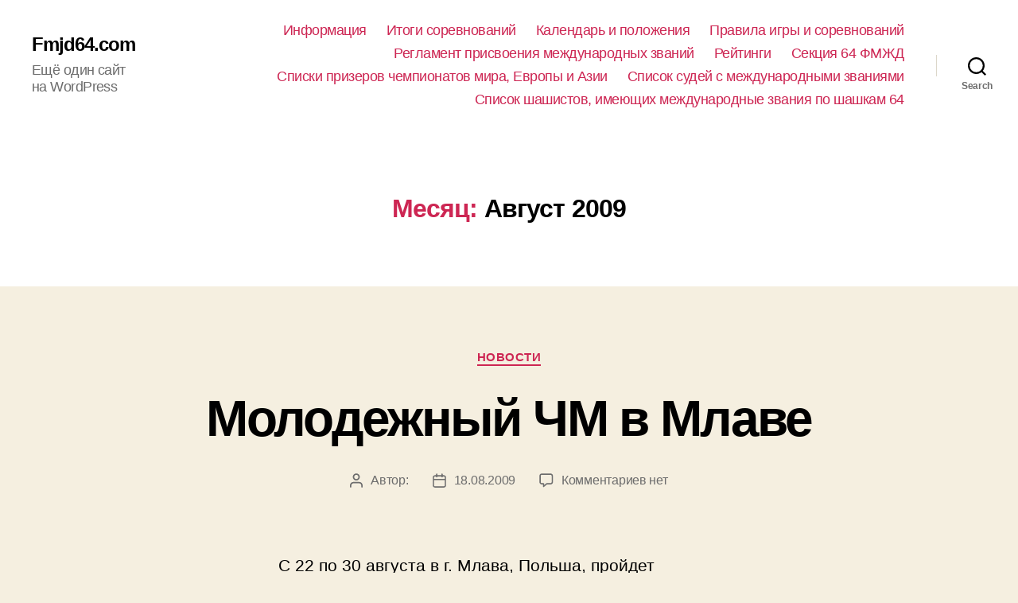

--- FILE ---
content_type: text/html; charset=UTF-8
request_url: https://fmjd64.com/2009/08/
body_size: 10413
content:
<!DOCTYPE html>

<html class="no-js" lang="ru-RU">

	<head>

		<meta charset="UTF-8">
		<meta name="viewport" content="width=device-width, initial-scale=1.0" >

		<link rel="profile" href="https://gmpg.org/xfn/11">

		<title>Август 2009 &#8212; Fmjd64.com</title>
<link rel='dns-prefetch' href='//s.w.org' />
<link rel="alternate" type="application/rss+xml" title="Fmjd64.com &raquo; Лента" href="https://fmjd64.com/feed/" />
<link rel="alternate" type="application/rss+xml" title="Fmjd64.com &raquo; Лента комментариев" href="https://fmjd64.com/comments/feed/" />
		<script>
			window._wpemojiSettings = {"baseUrl":"https:\/\/s.w.org\/images\/core\/emoji\/13.0.1\/72x72\/","ext":".png","svgUrl":"https:\/\/s.w.org\/images\/core\/emoji\/13.0.1\/svg\/","svgExt":".svg","source":{"concatemoji":"https:\/\/fmjd64.com\/wp-includes\/js\/wp-emoji-release.min.js?ver=5.6"}};
			!function(e,a,t){var r,n,o,i,p=a.createElement("canvas"),s=p.getContext&&p.getContext("2d");function c(e,t){var a=String.fromCharCode;s.clearRect(0,0,p.width,p.height),s.fillText(a.apply(this,e),0,0);var r=p.toDataURL();return s.clearRect(0,0,p.width,p.height),s.fillText(a.apply(this,t),0,0),r===p.toDataURL()}function l(e){if(!s||!s.fillText)return!1;switch(s.textBaseline="top",s.font="600 32px Arial",e){case"flag":return!c([127987,65039,8205,9895,65039],[127987,65039,8203,9895,65039])&&(!c([55356,56826,55356,56819],[55356,56826,8203,55356,56819])&&!c([55356,57332,56128,56423,56128,56418,56128,56421,56128,56430,56128,56423,56128,56447],[55356,57332,8203,56128,56423,8203,56128,56418,8203,56128,56421,8203,56128,56430,8203,56128,56423,8203,56128,56447]));case"emoji":return!c([55357,56424,8205,55356,57212],[55357,56424,8203,55356,57212])}return!1}function d(e){var t=a.createElement("script");t.src=e,t.defer=t.type="text/javascript",a.getElementsByTagName("head")[0].appendChild(t)}for(i=Array("flag","emoji"),t.supports={everything:!0,everythingExceptFlag:!0},o=0;o<i.length;o++)t.supports[i[o]]=l(i[o]),t.supports.everything=t.supports.everything&&t.supports[i[o]],"flag"!==i[o]&&(t.supports.everythingExceptFlag=t.supports.everythingExceptFlag&&t.supports[i[o]]);t.supports.everythingExceptFlag=t.supports.everythingExceptFlag&&!t.supports.flag,t.DOMReady=!1,t.readyCallback=function(){t.DOMReady=!0},t.supports.everything||(n=function(){t.readyCallback()},a.addEventListener?(a.addEventListener("DOMContentLoaded",n,!1),e.addEventListener("load",n,!1)):(e.attachEvent("onload",n),a.attachEvent("onreadystatechange",function(){"complete"===a.readyState&&t.readyCallback()})),(r=t.source||{}).concatemoji?d(r.concatemoji):r.wpemoji&&r.twemoji&&(d(r.twemoji),d(r.wpemoji)))}(window,document,window._wpemojiSettings);
		</script>
		<style>
img.wp-smiley,
img.emoji {
	display: inline !important;
	border: none !important;
	box-shadow: none !important;
	height: 1em !important;
	width: 1em !important;
	margin: 0 .07em !important;
	vertical-align: -0.1em !important;
	background: none !important;
	padding: 0 !important;
}
</style>
	<link rel='stylesheet' id='wp-block-library-css'  href='https://fmjd64.com/wp-includes/css/dist/block-library/style.min.css?ver=5.6' media='all' />
<link rel='stylesheet' id='twentytwenty-style-css'  href='https://fmjd64.com/wp-content/themes/twentytwenty/style.css?ver=1.6' media='all' />
<style id='twentytwenty-style-inline-css'>
.color-accent,.color-accent-hover:hover,.color-accent-hover:focus,:root .has-accent-color,.has-drop-cap:not(:focus):first-letter,.wp-block-button.is-style-outline,a { color: #cd2653; }blockquote,.border-color-accent,.border-color-accent-hover:hover,.border-color-accent-hover:focus { border-color: #cd2653; }button,.button,.faux-button,.wp-block-button__link,.wp-block-file .wp-block-file__button,input[type="button"],input[type="reset"],input[type="submit"],.bg-accent,.bg-accent-hover:hover,.bg-accent-hover:focus,:root .has-accent-background-color,.comment-reply-link { background-color: #cd2653; }.fill-children-accent,.fill-children-accent * { fill: #cd2653; }body,.entry-title a,:root .has-primary-color { color: #000000; }:root .has-primary-background-color { background-color: #000000; }cite,figcaption,.wp-caption-text,.post-meta,.entry-content .wp-block-archives li,.entry-content .wp-block-categories li,.entry-content .wp-block-latest-posts li,.wp-block-latest-comments__comment-date,.wp-block-latest-posts__post-date,.wp-block-embed figcaption,.wp-block-image figcaption,.wp-block-pullquote cite,.comment-metadata,.comment-respond .comment-notes,.comment-respond .logged-in-as,.pagination .dots,.entry-content hr:not(.has-background),hr.styled-separator,:root .has-secondary-color { color: #6d6d6d; }:root .has-secondary-background-color { background-color: #6d6d6d; }pre,fieldset,input,textarea,table,table *,hr { border-color: #dcd7ca; }caption,code,code,kbd,samp,.wp-block-table.is-style-stripes tbody tr:nth-child(odd),:root .has-subtle-background-background-color { background-color: #dcd7ca; }.wp-block-table.is-style-stripes { border-bottom-color: #dcd7ca; }.wp-block-latest-posts.is-grid li { border-top-color: #dcd7ca; }:root .has-subtle-background-color { color: #dcd7ca; }body:not(.overlay-header) .primary-menu > li > a,body:not(.overlay-header) .primary-menu > li > .icon,.modal-menu a,.footer-menu a, .footer-widgets a,#site-footer .wp-block-button.is-style-outline,.wp-block-pullquote:before,.singular:not(.overlay-header) .entry-header a,.archive-header a,.header-footer-group .color-accent,.header-footer-group .color-accent-hover:hover { color: #cd2653; }.social-icons a,#site-footer button:not(.toggle),#site-footer .button,#site-footer .faux-button,#site-footer .wp-block-button__link,#site-footer .wp-block-file__button,#site-footer input[type="button"],#site-footer input[type="reset"],#site-footer input[type="submit"] { background-color: #cd2653; }.header-footer-group,body:not(.overlay-header) #site-header .toggle,.menu-modal .toggle { color: #000000; }body:not(.overlay-header) .primary-menu ul { background-color: #000000; }body:not(.overlay-header) .primary-menu > li > ul:after { border-bottom-color: #000000; }body:not(.overlay-header) .primary-menu ul ul:after { border-left-color: #000000; }.site-description,body:not(.overlay-header) .toggle-inner .toggle-text,.widget .post-date,.widget .rss-date,.widget_archive li,.widget_categories li,.widget cite,.widget_pages li,.widget_meta li,.widget_nav_menu li,.powered-by-wordpress,.to-the-top,.singular .entry-header .post-meta,.singular:not(.overlay-header) .entry-header .post-meta a { color: #6d6d6d; }.header-footer-group pre,.header-footer-group fieldset,.header-footer-group input,.header-footer-group textarea,.header-footer-group table,.header-footer-group table *,.footer-nav-widgets-wrapper,#site-footer,.menu-modal nav *,.footer-widgets-outer-wrapper,.footer-top { border-color: #dcd7ca; }.header-footer-group table caption,body:not(.overlay-header) .header-inner .toggle-wrapper::before { background-color: #dcd7ca; }
body,input,textarea,button,.button,.faux-button,.wp-block-button__link,.wp-block-file__button,.has-drop-cap:not(:focus)::first-letter,.has-drop-cap:not(:focus)::first-letter,.entry-content .wp-block-archives,.entry-content .wp-block-categories,.entry-content .wp-block-cover-image,.entry-content .wp-block-latest-comments,.entry-content .wp-block-latest-posts,.entry-content .wp-block-pullquote,.entry-content .wp-block-quote.is-large,.entry-content .wp-block-quote.is-style-large,.entry-content .wp-block-archives *,.entry-content .wp-block-categories *,.entry-content .wp-block-latest-posts *,.entry-content .wp-block-latest-comments *,.entry-content p,.entry-content ol,.entry-content ul,.entry-content dl,.entry-content dt,.entry-content cite,.entry-content figcaption,.entry-content .wp-caption-text,.comment-content p,.comment-content ol,.comment-content ul,.comment-content dl,.comment-content dt,.comment-content cite,.comment-content figcaption,.comment-content .wp-caption-text,.widget_text p,.widget_text ol,.widget_text ul,.widget_text dl,.widget_text dt,.widget-content .rssSummary,.widget-content cite,.widget-content figcaption,.widget-content .wp-caption-text { font-family: 'Helvetica Neue',Helvetica,'Segoe UI',Arial,sans-serif; }
</style>
<link rel='stylesheet' id='twentytwenty-print-style-css'  href='https://fmjd64.com/wp-content/themes/twentytwenty/print.css?ver=1.6' media='print' />
<script src='https://fmjd64.com/wp-content/themes/twentytwenty/assets/js/index.js?ver=1.6' id='twentytwenty-js-js' async></script>
<link rel="https://api.w.org/" href="https://fmjd64.com/wp-json/" /><link rel="EditURI" type="application/rsd+xml" title="RSD" href="https://fmjd64.com/xmlrpc.php?rsd" />
<link rel="wlwmanifest" type="application/wlwmanifest+xml" href="https://fmjd64.com/wp-includes/wlwmanifest.xml" /> 
<meta name="generator" content="WordPress 5.6" />
	<script>document.documentElement.className = document.documentElement.className.replace( 'no-js', 'js' );</script>
	<style>.recentcomments a{display:inline !important;padding:0 !important;margin:0 !important;}</style>
	</head>

	<body class="archive date wp-embed-responsive enable-search-modal has-no-pagination showing-comments show-avatars footer-top-visible">

		<a class="skip-link screen-reader-text" href="#site-content">Перейти к содержимому</a>
		<header id="site-header" class="header-footer-group" role="banner">

			<div class="header-inner section-inner">

				<div class="header-titles-wrapper">

					
						<button class="toggle search-toggle mobile-search-toggle" data-toggle-target=".search-modal" data-toggle-body-class="showing-search-modal" data-set-focus=".search-modal .search-field" aria-expanded="false">
							<span class="toggle-inner">
								<span class="toggle-icon">
									<svg class="svg-icon" aria-hidden="true" role="img" focusable="false" xmlns="http://www.w3.org/2000/svg" width="23" height="23" viewBox="0 0 23 23"><path d="M38.710696,48.0601792 L43,52.3494831 L41.3494831,54 L37.0601792,49.710696 C35.2632422,51.1481185 32.9839107,52.0076499 30.5038249,52.0076499 C24.7027226,52.0076499 20,47.3049272 20,41.5038249 C20,35.7027226 24.7027226,31 30.5038249,31 C36.3049272,31 41.0076499,35.7027226 41.0076499,41.5038249 C41.0076499,43.9839107 40.1481185,46.2632422 38.710696,48.0601792 Z M36.3875844,47.1716785 C37.8030221,45.7026647 38.6734666,43.7048964 38.6734666,41.5038249 C38.6734666,36.9918565 35.0157934,33.3341833 30.5038249,33.3341833 C25.9918565,33.3341833 22.3341833,36.9918565 22.3341833,41.5038249 C22.3341833,46.0157934 25.9918565,49.6734666 30.5038249,49.6734666 C32.7048964,49.6734666 34.7026647,48.8030221 36.1716785,47.3875844 C36.2023931,47.347638 36.2360451,47.3092237 36.2726343,47.2726343 C36.3092237,47.2360451 36.347638,47.2023931 36.3875844,47.1716785 Z" transform="translate(-20 -31)" /></svg>								</span>
								<span class="toggle-text">Search</span>
							</span>
						</button><!-- .search-toggle -->

					
					<div class="header-titles">

						<div class="site-title faux-heading"><a href="https://fmjd64.com/">Fmjd64.com</a></div><div class="site-description">Ещё один сайт на WordPress</div><!-- .site-description -->
					</div><!-- .header-titles -->

					<button class="toggle nav-toggle mobile-nav-toggle" data-toggle-target=".menu-modal"  data-toggle-body-class="showing-menu-modal" aria-expanded="false" data-set-focus=".close-nav-toggle">
						<span class="toggle-inner">
							<span class="toggle-icon">
								<svg class="svg-icon" aria-hidden="true" role="img" focusable="false" xmlns="http://www.w3.org/2000/svg" width="26" height="7" viewBox="0 0 26 7"><path fill-rule="evenodd" d="M332.5,45 C330.567003,45 329,43.4329966 329,41.5 C329,39.5670034 330.567003,38 332.5,38 C334.432997,38 336,39.5670034 336,41.5 C336,43.4329966 334.432997,45 332.5,45 Z M342,45 C340.067003,45 338.5,43.4329966 338.5,41.5 C338.5,39.5670034 340.067003,38 342,38 C343.932997,38 345.5,39.5670034 345.5,41.5 C345.5,43.4329966 343.932997,45 342,45 Z M351.5,45 C349.567003,45 348,43.4329966 348,41.5 C348,39.5670034 349.567003,38 351.5,38 C353.432997,38 355,39.5670034 355,41.5 C355,43.4329966 353.432997,45 351.5,45 Z" transform="translate(-329 -38)" /></svg>							</span>
							<span class="toggle-text">Меню</span>
						</span>
					</button><!-- .nav-toggle -->

				</div><!-- .header-titles-wrapper -->

				<div class="header-navigation-wrapper">

					
							<nav class="primary-menu-wrapper" aria-label="Horizontal" role="navigation">

								<ul class="primary-menu reset-list-style">

								<li class="page_item page-item-38"><a href="https://fmjd64.com/%d0%b8%d0%bd%d1%84%d0%be%d1%80%d0%bc%d0%b0%d1%86%d0%b8%d1%8f/">Информация</a></li>
<li class="page_item page-item-46"><a href="https://fmjd64.com/%d0%b8%d1%82%d0%be%d0%b3%d0%b8-%d1%81%d0%be%d1%80%d0%b5%d0%b2%d0%bd%d0%be%d0%b2%d0%b0%d0%bd%d0%b8%d0%b9/">Итоги соревнований</a></li>
<li class="page_item page-item-29"><a href="https://fmjd64.com/%d0%ba%d0%b0%d0%bb%d0%b5%d0%bd%d0%b4%d0%b0%d1%80%d1%8c-%d0%b8-%d0%bf%d0%be%d0%bb%d0%be%d0%b6%d0%b5%d0%bd%d0%b8%d1%8f/">Календарь и положения</a></li>
<li class="page_item page-item-50"><a href="https://fmjd64.com/%d0%bf%d1%80%d0%b0%d0%b2%d0%b8%d0%bb%d0%b0-%d0%b8%d0%b3%d1%80%d1%8b-%d0%b8-%d1%81%d0%be%d1%80%d0%b5%d0%b2%d0%bd%d0%be%d0%b2%d0%b0%d0%bd%d0%b8%d0%b9/">Правила игры и соревнований</a></li>
<li class="page_item page-item-17"><a href="https://fmjd64.com/%d1%80%d0%b5%d0%b3%d0%bb%d0%b0%d0%bc%d0%b5%d0%bd%d1%82-%d0%bf%d1%80%d0%b8%d1%81%d0%b2%d0%be%d0%b5%d0%bd%d0%b8%d1%8f-%d0%bc%d0%b5%d0%b6%d0%b4%d1%83%d0%bd%d0%b0%d1%80%d0%be%d0%b4%d0%bd%d1%8b%d1%85/">Регламент присвоения международных званий</a></li>
<li class="page_item page-item-27"><a href="https://fmjd64.com/%d1%80%d0%b5%d0%b9%d1%82%d0%b8%d0%bd%d0%b3%d0%b8/">Рейтинги</a></li>
<li class="page_item page-item-28"><a href="https://fmjd64.com/%d1%81%d0%b5%d0%ba%d1%86%d0%b8%d1%8f-64-%d1%84%d0%bc%d0%b6%d0%b4/">Секция 64 ФМЖД</a></li>
<li class="page_item page-item-16"><a href="https://fmjd64.com/%d1%81%d0%bf%d0%b8%d1%81%d0%ba%d0%b8-%d0%bf%d1%80%d0%b8%d0%b7%d0%b5%d1%80%d0%be%d0%b2-%d1%87%d0%b5%d0%bc%d0%bf%d0%b8%d0%be%d0%bd%d0%b0%d1%82%d0%be%d0%b2-%d0%bc%d0%b8%d1%80%d0%b0-%d0%b5%d0%b2%d1%80/">Списки призеров чемпионатов мира, Европы и Азии</a></li>
<li class="page_item page-item-5"><a href="https://fmjd64.com/%d1%81%d0%bf%d0%b8%d1%81%d0%be%d0%ba-%d1%81%d1%83%d0%b4%d0%b5%d0%b9-%d1%81-%d0%bc%d0%b5%d0%b6%d0%b4%d1%83%d0%bd%d0%b0%d1%80%d0%be%d0%b4%d0%bd%d1%8b%d0%bc%d0%b8-%d0%b7%d0%b2%d0%b0%d0%bd%d0%b8%d1%8f/">Список судей с международными званиями</a></li>
<li class="page_item page-item-4"><a href="https://fmjd64.com/%d1%81%d0%bf%d0%b8%d1%81%d0%be%d0%ba-%d1%88%d0%b0%d1%88%d0%b8%d1%81%d1%82%d0%be%d0%b2-%d0%b8%d0%bc%d0%b5%d1%8e%d1%89%d0%b8%d1%85-%d0%bc%d0%b5%d0%b6%d0%b4%d1%83%d0%bd%d0%b0%d1%80%d0%be%d0%b4%d0%bd/">Список шашистов, имеющих международные звания по шашкам 64</a></li>

								</ul>

							</nav><!-- .primary-menu-wrapper -->

						
						<div class="header-toggles hide-no-js">

						
							<div class="toggle-wrapper search-toggle-wrapper">

								<button class="toggle search-toggle desktop-search-toggle" data-toggle-target=".search-modal" data-toggle-body-class="showing-search-modal" data-set-focus=".search-modal .search-field" aria-expanded="false">
									<span class="toggle-inner">
										<svg class="svg-icon" aria-hidden="true" role="img" focusable="false" xmlns="http://www.w3.org/2000/svg" width="23" height="23" viewBox="0 0 23 23"><path d="M38.710696,48.0601792 L43,52.3494831 L41.3494831,54 L37.0601792,49.710696 C35.2632422,51.1481185 32.9839107,52.0076499 30.5038249,52.0076499 C24.7027226,52.0076499 20,47.3049272 20,41.5038249 C20,35.7027226 24.7027226,31 30.5038249,31 C36.3049272,31 41.0076499,35.7027226 41.0076499,41.5038249 C41.0076499,43.9839107 40.1481185,46.2632422 38.710696,48.0601792 Z M36.3875844,47.1716785 C37.8030221,45.7026647 38.6734666,43.7048964 38.6734666,41.5038249 C38.6734666,36.9918565 35.0157934,33.3341833 30.5038249,33.3341833 C25.9918565,33.3341833 22.3341833,36.9918565 22.3341833,41.5038249 C22.3341833,46.0157934 25.9918565,49.6734666 30.5038249,49.6734666 C32.7048964,49.6734666 34.7026647,48.8030221 36.1716785,47.3875844 C36.2023931,47.347638 36.2360451,47.3092237 36.2726343,47.2726343 C36.3092237,47.2360451 36.347638,47.2023931 36.3875844,47.1716785 Z" transform="translate(-20 -31)" /></svg>										<span class="toggle-text">Search</span>
									</span>
								</button><!-- .search-toggle -->

							</div>

							
						</div><!-- .header-toggles -->
						
				</div><!-- .header-navigation-wrapper -->

			</div><!-- .header-inner -->

			<div class="search-modal cover-modal header-footer-group" data-modal-target-string=".search-modal">

	<div class="search-modal-inner modal-inner">

		<div class="section-inner">

			<form role="search" aria-label="Поиск:" method="get" class="search-form" action="https://fmjd64.com/">
	<label for="search-form-1">
		<span class="screen-reader-text">Поиск:</span>
		<input type="search" id="search-form-1" class="search-field" placeholder="Найти &hellip;" value="" name="s" />
	</label>
	<input type="submit" class="search-submit" value="Искать" />
</form>

			<button class="toggle search-untoggle close-search-toggle fill-children-current-color" data-toggle-target=".search-modal" data-toggle-body-class="showing-search-modal" data-set-focus=".search-modal .search-field" aria-expanded="false">
				<span class="screen-reader-text">Закрыть поиск</span>
				<svg class="svg-icon" aria-hidden="true" role="img" focusable="false" xmlns="http://www.w3.org/2000/svg" width="16" height="16" viewBox="0 0 16 16"><polygon fill="" fill-rule="evenodd" points="6.852 7.649 .399 1.195 1.445 .149 7.899 6.602 14.352 .149 15.399 1.195 8.945 7.649 15.399 14.102 14.352 15.149 7.899 8.695 1.445 15.149 .399 14.102" /></svg>			</button><!-- .search-toggle -->

		</div><!-- .section-inner -->

	</div><!-- .search-modal-inner -->

</div><!-- .menu-modal -->

		</header><!-- #site-header -->

		
<div class="menu-modal cover-modal header-footer-group" data-modal-target-string=".menu-modal">

	<div class="menu-modal-inner modal-inner">

		<div class="menu-wrapper section-inner">

			<div class="menu-top">

				<button class="toggle close-nav-toggle fill-children-current-color" data-toggle-target=".menu-modal" data-toggle-body-class="showing-menu-modal" aria-expanded="false" data-set-focus=".menu-modal">
					<span class="toggle-text">Закрыть меню</span>
					<svg class="svg-icon" aria-hidden="true" role="img" focusable="false" xmlns="http://www.w3.org/2000/svg" width="16" height="16" viewBox="0 0 16 16"><polygon fill="" fill-rule="evenodd" points="6.852 7.649 .399 1.195 1.445 .149 7.899 6.602 14.352 .149 15.399 1.195 8.945 7.649 15.399 14.102 14.352 15.149 7.899 8.695 1.445 15.149 .399 14.102" /></svg>				</button><!-- .nav-toggle -->

				
					<nav class="mobile-menu" aria-label="Mobile" role="navigation">

						<ul class="modal-menu reset-list-style">

						<li class="page_item page-item-38"><div class="ancestor-wrapper"><a href="https://fmjd64.com/%d0%b8%d0%bd%d1%84%d0%be%d1%80%d0%bc%d0%b0%d1%86%d0%b8%d1%8f/">Информация</a></div><!-- .ancestor-wrapper --></li>
<li class="page_item page-item-46"><div class="ancestor-wrapper"><a href="https://fmjd64.com/%d0%b8%d1%82%d0%be%d0%b3%d0%b8-%d1%81%d0%be%d1%80%d0%b5%d0%b2%d0%bd%d0%be%d0%b2%d0%b0%d0%bd%d0%b8%d0%b9/">Итоги соревнований</a></div><!-- .ancestor-wrapper --></li>
<li class="page_item page-item-29"><div class="ancestor-wrapper"><a href="https://fmjd64.com/%d0%ba%d0%b0%d0%bb%d0%b5%d0%bd%d0%b4%d0%b0%d1%80%d1%8c-%d0%b8-%d0%bf%d0%be%d0%bb%d0%be%d0%b6%d0%b5%d0%bd%d0%b8%d1%8f/">Календарь и положения</a></div><!-- .ancestor-wrapper --></li>
<li class="page_item page-item-50"><div class="ancestor-wrapper"><a href="https://fmjd64.com/%d0%bf%d1%80%d0%b0%d0%b2%d0%b8%d0%bb%d0%b0-%d0%b8%d0%b3%d1%80%d1%8b-%d0%b8-%d1%81%d0%be%d1%80%d0%b5%d0%b2%d0%bd%d0%be%d0%b2%d0%b0%d0%bd%d0%b8%d0%b9/">Правила игры и соревнований</a></div><!-- .ancestor-wrapper --></li>
<li class="page_item page-item-17"><div class="ancestor-wrapper"><a href="https://fmjd64.com/%d1%80%d0%b5%d0%b3%d0%bb%d0%b0%d0%bc%d0%b5%d0%bd%d1%82-%d0%bf%d1%80%d0%b8%d1%81%d0%b2%d0%be%d0%b5%d0%bd%d0%b8%d1%8f-%d0%bc%d0%b5%d0%b6%d0%b4%d1%83%d0%bd%d0%b0%d1%80%d0%be%d0%b4%d0%bd%d1%8b%d1%85/">Регламент присвоения международных званий</a></div><!-- .ancestor-wrapper --></li>
<li class="page_item page-item-27"><div class="ancestor-wrapper"><a href="https://fmjd64.com/%d1%80%d0%b5%d0%b9%d1%82%d0%b8%d0%bd%d0%b3%d0%b8/">Рейтинги</a></div><!-- .ancestor-wrapper --></li>
<li class="page_item page-item-28"><div class="ancestor-wrapper"><a href="https://fmjd64.com/%d1%81%d0%b5%d0%ba%d1%86%d0%b8%d1%8f-64-%d1%84%d0%bc%d0%b6%d0%b4/">Секция 64 ФМЖД</a></div><!-- .ancestor-wrapper --></li>
<li class="page_item page-item-16"><div class="ancestor-wrapper"><a href="https://fmjd64.com/%d1%81%d0%bf%d0%b8%d1%81%d0%ba%d0%b8-%d0%bf%d1%80%d0%b8%d0%b7%d0%b5%d1%80%d0%be%d0%b2-%d1%87%d0%b5%d0%bc%d0%bf%d0%b8%d0%be%d0%bd%d0%b0%d1%82%d0%be%d0%b2-%d0%bc%d0%b8%d1%80%d0%b0-%d0%b5%d0%b2%d1%80/">Списки призеров чемпионатов мира, Европы и Азии</a></div><!-- .ancestor-wrapper --></li>
<li class="page_item page-item-5"><div class="ancestor-wrapper"><a href="https://fmjd64.com/%d1%81%d0%bf%d0%b8%d1%81%d0%be%d0%ba-%d1%81%d1%83%d0%b4%d0%b5%d0%b9-%d1%81-%d0%bc%d0%b5%d0%b6%d0%b4%d1%83%d0%bd%d0%b0%d1%80%d0%be%d0%b4%d0%bd%d1%8b%d0%bc%d0%b8-%d0%b7%d0%b2%d0%b0%d0%bd%d0%b8%d1%8f/">Список судей с международными званиями</a></div><!-- .ancestor-wrapper --></li>
<li class="page_item page-item-4"><div class="ancestor-wrapper"><a href="https://fmjd64.com/%d1%81%d0%bf%d0%b8%d1%81%d0%be%d0%ba-%d1%88%d0%b0%d1%88%d0%b8%d1%81%d1%82%d0%be%d0%b2-%d0%b8%d0%bc%d0%b5%d1%8e%d1%89%d0%b8%d1%85-%d0%bc%d0%b5%d0%b6%d0%b4%d1%83%d0%bd%d0%b0%d1%80%d0%be%d0%b4%d0%bd/">Список шашистов, имеющих международные звания по шашкам 64</a></div><!-- .ancestor-wrapper --></li>

						</ul>

					</nav>

					
			</div><!-- .menu-top -->

			<div class="menu-bottom">

				
			</div><!-- .menu-bottom -->

		</div><!-- .menu-wrapper -->

	</div><!-- .menu-modal-inner -->

</div><!-- .menu-modal -->

<main id="site-content" role="main">

	
		<header class="archive-header has-text-align-center header-footer-group">

			<div class="archive-header-inner section-inner medium">

									<h1 class="archive-title"><span class="color-accent">Месяц:</span> <span>Август 2009</span></h1>
				
				
			</div><!-- .archive-header-inner -->

		</header><!-- .archive-header -->

		
<article class="post-113 post type-post status-publish format-standard hentry category-4" id="post-113">

	
<header class="entry-header has-text-align-center">

	<div class="entry-header-inner section-inner medium">

		
			<div class="entry-categories">
				<span class="screen-reader-text">Рубрики</span>
				<div class="entry-categories-inner">
					<a href="https://fmjd64.com/category/%d0%bd%d0%be%d0%b2%d0%be%d1%81%d1%82%d0%b8/%d0%bd%d0%be%d0%b2%d0%be%d1%81%d1%82%d0%b8-%d0%bd%d0%be%d0%b2%d0%be%d1%81%d1%82%d0%b8/" rel="category tag">Новости</a>				</div><!-- .entry-categories-inner -->
			</div><!-- .entry-categories -->

			<h2 class="entry-title heading-size-1"><a href="https://fmjd64.com/2009/08/18/%d0%bc%d0%be%d0%bb%d0%be%d0%b4%d0%b5%d0%b6%d0%bd%d1%8b%d0%b9-%d1%87%d0%bc-%d0%b2-%d0%bc%d0%bb%d0%b0%d0%b2%d0%b5/">Молодежный ЧМ в Млаве</a></h2>
		<div class="post-meta-wrapper post-meta-single post-meta-single-top">

			<ul class="post-meta">

									<li class="post-author meta-wrapper">
						<span class="meta-icon">
							<span class="screen-reader-text">Автор записи</span>
							<svg class="svg-icon" aria-hidden="true" role="img" focusable="false" xmlns="http://www.w3.org/2000/svg" width="18" height="20" viewBox="0 0 18 20"><path fill="" d="M18,19 C18,19.5522847 17.5522847,20 17,20 C16.4477153,20 16,19.5522847 16,19 L16,17 C16,15.3431458 14.6568542,14 13,14 L5,14 C3.34314575,14 2,15.3431458 2,17 L2,19 C2,19.5522847 1.55228475,20 1,20 C0.44771525,20 0,19.5522847 0,19 L0,17 C0,14.2385763 2.23857625,12 5,12 L13,12 C15.7614237,12 18,14.2385763 18,17 L18,19 Z M9,10 C6.23857625,10 4,7.76142375 4,5 C4,2.23857625 6.23857625,0 9,0 C11.7614237,0 14,2.23857625 14,5 C14,7.76142375 11.7614237,10 9,10 Z M9,8 C10.6568542,8 12,6.65685425 12,5 C12,3.34314575 10.6568542,2 9,2 C7.34314575,2 6,3.34314575 6,5 C6,6.65685425 7.34314575,8 9,8 Z" /></svg>						</span>
						<span class="meta-text">
							Автор: <a href="https://fmjd64.com/author/"></a>						</span>
					</li>
										<li class="post-date meta-wrapper">
						<span class="meta-icon">
							<span class="screen-reader-text">Дата записи</span>
							<svg class="svg-icon" aria-hidden="true" role="img" focusable="false" xmlns="http://www.w3.org/2000/svg" width="18" height="19" viewBox="0 0 18 19"><path fill="" d="M4.60069444,4.09375 L3.25,4.09375 C2.47334957,4.09375 1.84375,4.72334957 1.84375,5.5 L1.84375,7.26736111 L16.15625,7.26736111 L16.15625,5.5 C16.15625,4.72334957 15.5266504,4.09375 14.75,4.09375 L13.3993056,4.09375 L13.3993056,4.55555556 C13.3993056,5.02154581 13.0215458,5.39930556 12.5555556,5.39930556 C12.0895653,5.39930556 11.7118056,5.02154581 11.7118056,4.55555556 L11.7118056,4.09375 L6.28819444,4.09375 L6.28819444,4.55555556 C6.28819444,5.02154581 5.9104347,5.39930556 5.44444444,5.39930556 C4.97845419,5.39930556 4.60069444,5.02154581 4.60069444,4.55555556 L4.60069444,4.09375 Z M6.28819444,2.40625 L11.7118056,2.40625 L11.7118056,1 C11.7118056,0.534009742 12.0895653,0.15625 12.5555556,0.15625 C13.0215458,0.15625 13.3993056,0.534009742 13.3993056,1 L13.3993056,2.40625 L14.75,2.40625 C16.4586309,2.40625 17.84375,3.79136906 17.84375,5.5 L17.84375,15.875 C17.84375,17.5836309 16.4586309,18.96875 14.75,18.96875 L3.25,18.96875 C1.54136906,18.96875 0.15625,17.5836309 0.15625,15.875 L0.15625,5.5 C0.15625,3.79136906 1.54136906,2.40625 3.25,2.40625 L4.60069444,2.40625 L4.60069444,1 C4.60069444,0.534009742 4.97845419,0.15625 5.44444444,0.15625 C5.9104347,0.15625 6.28819444,0.534009742 6.28819444,1 L6.28819444,2.40625 Z M1.84375,8.95486111 L1.84375,15.875 C1.84375,16.6516504 2.47334957,17.28125 3.25,17.28125 L14.75,17.28125 C15.5266504,17.28125 16.15625,16.6516504 16.15625,15.875 L16.15625,8.95486111 L1.84375,8.95486111 Z" /></svg>						</span>
						<span class="meta-text">
							<a href="https://fmjd64.com/2009/08/18/%d0%bc%d0%be%d0%bb%d0%be%d0%b4%d0%b5%d0%b6%d0%bd%d1%8b%d0%b9-%d1%87%d0%bc-%d0%b2-%d0%bc%d0%bb%d0%b0%d0%b2%d0%b5/">18.08.2009</a>
						</span>
					</li>
										<li class="post-comment-link meta-wrapper">
						<span class="meta-icon">
							<svg class="svg-icon" aria-hidden="true" role="img" focusable="false" xmlns="http://www.w3.org/2000/svg" width="19" height="19" viewBox="0 0 19 19"><path d="M9.43016863,13.2235931 C9.58624731,13.094699 9.7823475,13.0241935 9.98476849,13.0241935 L15.0564516,13.0241935 C15.8581553,13.0241935 16.5080645,12.3742843 16.5080645,11.5725806 L16.5080645,3.44354839 C16.5080645,2.64184472 15.8581553,1.99193548 15.0564516,1.99193548 L3.44354839,1.99193548 C2.64184472,1.99193548 1.99193548,2.64184472 1.99193548,3.44354839 L1.99193548,11.5725806 C1.99193548,12.3742843 2.64184472,13.0241935 3.44354839,13.0241935 L5.76612903,13.0241935 C6.24715123,13.0241935 6.63709677,13.4141391 6.63709677,13.8951613 L6.63709677,15.5301903 L9.43016863,13.2235931 Z M3.44354839,14.766129 C1.67980032,14.766129 0.25,13.3363287 0.25,11.5725806 L0.25,3.44354839 C0.25,1.67980032 1.67980032,0.25 3.44354839,0.25 L15.0564516,0.25 C16.8201997,0.25 18.25,1.67980032 18.25,3.44354839 L18.25,11.5725806 C18.25,13.3363287 16.8201997,14.766129 15.0564516,14.766129 L10.2979143,14.766129 L6.32072889,18.0506004 C5.75274472,18.5196577 4.89516129,18.1156602 4.89516129,17.3790323 L4.89516129,14.766129 L3.44354839,14.766129 Z" /></svg>						</span>
						<span class="meta-text">
							<a href="https://fmjd64.com/2009/08/18/%d0%bc%d0%be%d0%bb%d0%be%d0%b4%d0%b5%d0%b6%d0%bd%d1%8b%d0%b9-%d1%87%d0%bc-%d0%b2-%d0%bc%d0%bb%d0%b0%d0%b2%d0%b5/#respond">Комментариев<span class="screen-reader-text"> к записи Молодежный ЧМ в Млаве</span> нет</a>						</span>
					</li>
					
			</ul><!-- .post-meta -->

		</div><!-- .post-meta-wrapper -->

		
	</div><!-- .entry-header-inner -->

</header><!-- .entry-header -->

	<div class="post-inner thin ">

		<div class="entry-content">

			<p>C 22 по 30 августа в г. Млава, Польша, пройдет молодежный чемпионат мира среди  юниоров, кадетов, миникадетов и надежд.</p>
<p>&nbsp;</p>
<div class="read-more-button-wrap"><a href="https://fmjd64.com/2009/08/18/%d0%bc%d0%be%d0%bb%d0%be%d0%b4%d0%b5%d0%b6%d0%bd%d1%8b%d0%b9-%d1%87%d0%bc-%d0%b2-%d0%bc%d0%bb%d0%b0%d0%b2%d0%b5/#more-113" class="more-link"><span class="faux-button">Продолжить чтение</span> <span class="screen-reader-text">&#171;Молодежный ЧМ в Млаве&#187;</span></a></div>

		</div><!-- .entry-content -->

	</div><!-- .post-inner -->

	<div class="section-inner">
		
	</div><!-- .section-inner -->

	
</article><!-- .post -->
<hr class="post-separator styled-separator is-style-wide section-inner" aria-hidden="true" />
<article class="post-112 post type-post status-publish format-standard hentry category-4" id="post-112">

	
<header class="entry-header has-text-align-center">

	<div class="entry-header-inner section-inner medium">

		
			<div class="entry-categories">
				<span class="screen-reader-text">Рубрики</span>
				<div class="entry-categories-inner">
					<a href="https://fmjd64.com/category/%d0%bd%d0%be%d0%b2%d0%be%d1%81%d1%82%d0%b8/%d0%bd%d0%be%d0%b2%d0%be%d1%81%d1%82%d0%b8-%d0%bd%d0%be%d0%b2%d0%be%d1%81%d1%82%d0%b8/" rel="category tag">Новости</a>				</div><!-- .entry-categories-inner -->
			</div><!-- .entry-categories -->

			<h2 class="entry-title heading-size-1"><a href="https://fmjd64.com/2009/08/13/%d0%b7%d0%b0%d0%ba%d0%b0%d0%bd%d1%87%d0%b8%d0%b2%d0%b0%d0%b5%d1%82%d1%81%d1%8f-%d1%81%d1%80%d0%be%d0%ba-%d0%bf%d0%be%d0%b4%d0%b0%d1%87%d0%b8-%d0%b7%d0%b0%d1%8f%d0%b2%d0%be%d0%ba/">Заканчивается срок подачи заявок</a></h2>
		<div class="post-meta-wrapper post-meta-single post-meta-single-top">

			<ul class="post-meta">

									<li class="post-author meta-wrapper">
						<span class="meta-icon">
							<span class="screen-reader-text">Автор записи</span>
							<svg class="svg-icon" aria-hidden="true" role="img" focusable="false" xmlns="http://www.w3.org/2000/svg" width="18" height="20" viewBox="0 0 18 20"><path fill="" d="M18,19 C18,19.5522847 17.5522847,20 17,20 C16.4477153,20 16,19.5522847 16,19 L16,17 C16,15.3431458 14.6568542,14 13,14 L5,14 C3.34314575,14 2,15.3431458 2,17 L2,19 C2,19.5522847 1.55228475,20 1,20 C0.44771525,20 0,19.5522847 0,19 L0,17 C0,14.2385763 2.23857625,12 5,12 L13,12 C15.7614237,12 18,14.2385763 18,17 L18,19 Z M9,10 C6.23857625,10 4,7.76142375 4,5 C4,2.23857625 6.23857625,0 9,0 C11.7614237,0 14,2.23857625 14,5 C14,7.76142375 11.7614237,10 9,10 Z M9,8 C10.6568542,8 12,6.65685425 12,5 C12,3.34314575 10.6568542,2 9,2 C7.34314575,2 6,3.34314575 6,5 C6,6.65685425 7.34314575,8 9,8 Z" /></svg>						</span>
						<span class="meta-text">
							Автор: <a href="https://fmjd64.com/author/"></a>						</span>
					</li>
										<li class="post-date meta-wrapper">
						<span class="meta-icon">
							<span class="screen-reader-text">Дата записи</span>
							<svg class="svg-icon" aria-hidden="true" role="img" focusable="false" xmlns="http://www.w3.org/2000/svg" width="18" height="19" viewBox="0 0 18 19"><path fill="" d="M4.60069444,4.09375 L3.25,4.09375 C2.47334957,4.09375 1.84375,4.72334957 1.84375,5.5 L1.84375,7.26736111 L16.15625,7.26736111 L16.15625,5.5 C16.15625,4.72334957 15.5266504,4.09375 14.75,4.09375 L13.3993056,4.09375 L13.3993056,4.55555556 C13.3993056,5.02154581 13.0215458,5.39930556 12.5555556,5.39930556 C12.0895653,5.39930556 11.7118056,5.02154581 11.7118056,4.55555556 L11.7118056,4.09375 L6.28819444,4.09375 L6.28819444,4.55555556 C6.28819444,5.02154581 5.9104347,5.39930556 5.44444444,5.39930556 C4.97845419,5.39930556 4.60069444,5.02154581 4.60069444,4.55555556 L4.60069444,4.09375 Z M6.28819444,2.40625 L11.7118056,2.40625 L11.7118056,1 C11.7118056,0.534009742 12.0895653,0.15625 12.5555556,0.15625 C13.0215458,0.15625 13.3993056,0.534009742 13.3993056,1 L13.3993056,2.40625 L14.75,2.40625 C16.4586309,2.40625 17.84375,3.79136906 17.84375,5.5 L17.84375,15.875 C17.84375,17.5836309 16.4586309,18.96875 14.75,18.96875 L3.25,18.96875 C1.54136906,18.96875 0.15625,17.5836309 0.15625,15.875 L0.15625,5.5 C0.15625,3.79136906 1.54136906,2.40625 3.25,2.40625 L4.60069444,2.40625 L4.60069444,1 C4.60069444,0.534009742 4.97845419,0.15625 5.44444444,0.15625 C5.9104347,0.15625 6.28819444,0.534009742 6.28819444,1 L6.28819444,2.40625 Z M1.84375,8.95486111 L1.84375,15.875 C1.84375,16.6516504 2.47334957,17.28125 3.25,17.28125 L14.75,17.28125 C15.5266504,17.28125 16.15625,16.6516504 16.15625,15.875 L16.15625,8.95486111 L1.84375,8.95486111 Z" /></svg>						</span>
						<span class="meta-text">
							<a href="https://fmjd64.com/2009/08/13/%d0%b7%d0%b0%d0%ba%d0%b0%d0%bd%d1%87%d0%b8%d0%b2%d0%b0%d0%b5%d1%82%d1%81%d1%8f-%d1%81%d1%80%d0%be%d0%ba-%d0%bf%d0%be%d0%b4%d0%b0%d1%87%d0%b8-%d0%b7%d0%b0%d1%8f%d0%b2%d0%be%d0%ba/">13.08.2009</a>
						</span>
					</li>
										<li class="post-comment-link meta-wrapper">
						<span class="meta-icon">
							<svg class="svg-icon" aria-hidden="true" role="img" focusable="false" xmlns="http://www.w3.org/2000/svg" width="19" height="19" viewBox="0 0 19 19"><path d="M9.43016863,13.2235931 C9.58624731,13.094699 9.7823475,13.0241935 9.98476849,13.0241935 L15.0564516,13.0241935 C15.8581553,13.0241935 16.5080645,12.3742843 16.5080645,11.5725806 L16.5080645,3.44354839 C16.5080645,2.64184472 15.8581553,1.99193548 15.0564516,1.99193548 L3.44354839,1.99193548 C2.64184472,1.99193548 1.99193548,2.64184472 1.99193548,3.44354839 L1.99193548,11.5725806 C1.99193548,12.3742843 2.64184472,13.0241935 3.44354839,13.0241935 L5.76612903,13.0241935 C6.24715123,13.0241935 6.63709677,13.4141391 6.63709677,13.8951613 L6.63709677,15.5301903 L9.43016863,13.2235931 Z M3.44354839,14.766129 C1.67980032,14.766129 0.25,13.3363287 0.25,11.5725806 L0.25,3.44354839 C0.25,1.67980032 1.67980032,0.25 3.44354839,0.25 L15.0564516,0.25 C16.8201997,0.25 18.25,1.67980032 18.25,3.44354839 L18.25,11.5725806 C18.25,13.3363287 16.8201997,14.766129 15.0564516,14.766129 L10.2979143,14.766129 L6.32072889,18.0506004 C5.75274472,18.5196577 4.89516129,18.1156602 4.89516129,17.3790323 L4.89516129,14.766129 L3.44354839,14.766129 Z" /></svg>						</span>
						<span class="meta-text">
							<a href="https://fmjd64.com/2009/08/13/%d0%b7%d0%b0%d0%ba%d0%b0%d0%bd%d1%87%d0%b8%d0%b2%d0%b0%d0%b5%d1%82%d1%81%d1%8f-%d1%81%d1%80%d0%be%d0%ba-%d0%bf%d0%be%d0%b4%d0%b0%d1%87%d0%b8-%d0%b7%d0%b0%d1%8f%d0%b2%d0%be%d0%ba/#respond">Комментариев<span class="screen-reader-text"> к записи Заканчивается срок подачи заявок</span> нет</a>						</span>
					</li>
					
			</ul><!-- .post-meta -->

		</div><!-- .post-meta-wrapper -->

		
	</div><!-- .entry-header-inner -->

</header><!-- .entry-header -->

	<div class="post-inner thin ">

		<div class="entry-content">

			<p>Напоминаем, что конкурсные заявки на проведение официальных соревнований Секции 64 в 2010 году необходимо направить <strong>до 15 августа 2009 г</strong><!--  var prefix = '&#109;a' + 'i&#108;' + '&#116;o';  var path = 'hr' + 'ef' + '=';  var addy26774 = '&#111;ff&#105;c&#101;' + '&#64;';  addy26774 = addy26774 + 'fmjd64' + '&#46;' + 'c&#111;m';  var addy_text26774 = '&#111;ff&#105;c&#101;' + '&#64;' + 'fmjd64' + '&#46;' + 'c&#111;m';  document.write( '<a ' + path + '\'' + prefix + ':' + addy26774 + '\'>' );  document.write( addy_text26774 );  document.write( '<\/a>' );  //-->. директору турниров Секции 64 В. Лангину на адрес&nbsp; </a><a href="mailto:office@fmjd64.com">office@fmjd64.com</a><!--  document.write( '<span style=\'display: none;\'>' );  //--><span style="display: none">Этот адрес e-mail защищен от спам-ботов. Чтобы увидеть его, у Вас должен быть включен Java-Script    <!--  document.write( '</' );  document.write( 'span>' );  //-->  </span><!--  document.write( '<span style=\'display: none;\'>' );  //--><span style="display: none">Этот адрес e-mail защищен от спам-ботов. Чтобы увидеть его, у Вас должен быть включен Java-Script    <!--  document.write( '</' );  document.write( 'span>' );  //-->  </span>        , <span><a href="mailto:%20%3Cscript%20language=%27JavaScript%27%20type=%27text/javascript%27%3E%20%3C%21--%20var%20prefix%20=%20%27ma%27%20+%20%27il%27%20+%20%27to%27;%20var%20path%20=%20%27hr%27%20+%20%27ef%27%20+%20%27=%27;%20var%20addy88649%20=%20%27langin%27%20+%20%27@%27;%20addy88649%20=%20addy88649%20+%20%27rbcmail%27%20+%20%27.%27%20+%20%27ru%27;%20document.write%28%20%27%3Ca%20%27%20+%20path%20+%20%27%5C%27%27%20+%20prefix%20+%20%27:%27%20+%20addy88649%20+%20%27%5C%27%3E%27%20%29;%20document.write%28%20addy88649%20%29;%20document.write%28%20%27%3C%5C/a%3E%27%20%29;%20//--%3E%5Cn%20%3C/script%3E%3Cscript%20language=%27JavaScript%27%20type=%27text/javascript%27%3E%20%3C%21--%20document.write%28%20%27%3Cspan%20style=%5C%27display:%20none;%5C%27%3E%27%20%29;%20//--%3E%20%3C/script%3E%D0%AD%D1%82%D0%BE%D1%82%20%D0%B0%D0%B4%D1%80%D0%B5%D1%81%20e-mail%20%D0%B7%D0%B0%D1%89%D0%B8%D1%89%D0%B5%D0%BD%20%D0%BE%D1%82%20%D1%81%D0%BF%D0%B0%D0%BC-%D0%B1%D0%BE%D1%82%D0%BE%D0%B2.%20%D0%A7%D1%82%D0%BE%D0%B1%D1%8B%20%D1%83%D0%B2%D0%B8%D0%B4%D0%B5%D1%82%D1%8C%20%D0%B5%D0%B3%D0%BE,%20%D1%83%20%D0%92%D0%B0%D1%81%20%D0%B4%D0%BE%D0%BB%D0%B6%D0%B5%D0%BD%20%D0%B1%D1%8B%D1%82%D1%8C%20%D0%B2%D0%BA%D0%BB%D1%8E%D1%87%D0%B5%D0%BD%20Java-Script%20%3Cscript%20language=%27JavaScript%27%20type=%27text/javascript%27%3E%20%3C%21--%20document.write%28%20%27%3C/%27%20%29;%20document.write%28%20%27span%3E%27%20%29;%20//--%3E%20%3C/script%3E">langin<span>@</span>rbcmail<span>.</span>ru</a></span>  </p>
<div class="read-more-button-wrap"><a href="https://fmjd64.com/2009/08/13/%d0%b7%d0%b0%d0%ba%d0%b0%d0%bd%d1%87%d0%b8%d0%b2%d0%b0%d0%b5%d1%82%d1%81%d1%8f-%d1%81%d1%80%d0%be%d0%ba-%d0%bf%d0%be%d0%b4%d0%b0%d1%87%d0%b8-%d0%b7%d0%b0%d1%8f%d0%b2%d0%be%d0%ba/#more-112" class="more-link"><span class="faux-button">Продолжить чтение</span> <span class="screen-reader-text">&#171;Заканчивается срок подачи заявок&#187;</span></a></div>
<p></span></span></p>

		</div><!-- .entry-content -->

	</div><!-- .post-inner -->

	<div class="section-inner">
		
	</div><!-- .section-inner -->

	
</article><!-- .post -->
<hr class="post-separator styled-separator is-style-wide section-inner" aria-hidden="true" />
<article class="post-111 post type-post status-publish format-standard has-post-thumbnail hentry category-1" id="post-111">

	
<header class="entry-header has-text-align-center">

	<div class="entry-header-inner section-inner medium">

		
			<div class="entry-categories">
				<span class="screen-reader-text">Рубрики</span>
				<div class="entry-categories-inner">
					<a href="https://fmjd64.com/category/%d0%b1%d0%b5%d0%b7-%d1%80%d1%83%d0%b1%d1%80%d0%b8%d0%ba%d0%b8/" rel="category tag">Без рубрики</a>				</div><!-- .entry-categories-inner -->
			</div><!-- .entry-categories -->

			<h2 class="entry-title heading-size-1"><a href="https://fmjd64.com/2009/08/13/%d0%b7%d0%be%d0%bb%d0%be%d1%82%d0%b0%d1%8f-%d1%88%d0%b0%d1%88%d0%ba%d0%b0-2010-%d0%bf%d0%be%d0%bb%d0%be%d0%b6%d0%b5%d0%bd%d0%b8%d0%b5/">Золотая шашка-2010 &#8212; Положение</a></h2>
		<div class="post-meta-wrapper post-meta-single post-meta-single-top">

			<ul class="post-meta">

									<li class="post-author meta-wrapper">
						<span class="meta-icon">
							<span class="screen-reader-text">Автор записи</span>
							<svg class="svg-icon" aria-hidden="true" role="img" focusable="false" xmlns="http://www.w3.org/2000/svg" width="18" height="20" viewBox="0 0 18 20"><path fill="" d="M18,19 C18,19.5522847 17.5522847,20 17,20 C16.4477153,20 16,19.5522847 16,19 L16,17 C16,15.3431458 14.6568542,14 13,14 L5,14 C3.34314575,14 2,15.3431458 2,17 L2,19 C2,19.5522847 1.55228475,20 1,20 C0.44771525,20 0,19.5522847 0,19 L0,17 C0,14.2385763 2.23857625,12 5,12 L13,12 C15.7614237,12 18,14.2385763 18,17 L18,19 Z M9,10 C6.23857625,10 4,7.76142375 4,5 C4,2.23857625 6.23857625,0 9,0 C11.7614237,0 14,2.23857625 14,5 C14,7.76142375 11.7614237,10 9,10 Z M9,8 C10.6568542,8 12,6.65685425 12,5 C12,3.34314575 10.6568542,2 9,2 C7.34314575,2 6,3.34314575 6,5 C6,6.65685425 7.34314575,8 9,8 Z" /></svg>						</span>
						<span class="meta-text">
							Автор: <a href="https://fmjd64.com/author/"></a>						</span>
					</li>
										<li class="post-date meta-wrapper">
						<span class="meta-icon">
							<span class="screen-reader-text">Дата записи</span>
							<svg class="svg-icon" aria-hidden="true" role="img" focusable="false" xmlns="http://www.w3.org/2000/svg" width="18" height="19" viewBox="0 0 18 19"><path fill="" d="M4.60069444,4.09375 L3.25,4.09375 C2.47334957,4.09375 1.84375,4.72334957 1.84375,5.5 L1.84375,7.26736111 L16.15625,7.26736111 L16.15625,5.5 C16.15625,4.72334957 15.5266504,4.09375 14.75,4.09375 L13.3993056,4.09375 L13.3993056,4.55555556 C13.3993056,5.02154581 13.0215458,5.39930556 12.5555556,5.39930556 C12.0895653,5.39930556 11.7118056,5.02154581 11.7118056,4.55555556 L11.7118056,4.09375 L6.28819444,4.09375 L6.28819444,4.55555556 C6.28819444,5.02154581 5.9104347,5.39930556 5.44444444,5.39930556 C4.97845419,5.39930556 4.60069444,5.02154581 4.60069444,4.55555556 L4.60069444,4.09375 Z M6.28819444,2.40625 L11.7118056,2.40625 L11.7118056,1 C11.7118056,0.534009742 12.0895653,0.15625 12.5555556,0.15625 C13.0215458,0.15625 13.3993056,0.534009742 13.3993056,1 L13.3993056,2.40625 L14.75,2.40625 C16.4586309,2.40625 17.84375,3.79136906 17.84375,5.5 L17.84375,15.875 C17.84375,17.5836309 16.4586309,18.96875 14.75,18.96875 L3.25,18.96875 C1.54136906,18.96875 0.15625,17.5836309 0.15625,15.875 L0.15625,5.5 C0.15625,3.79136906 1.54136906,2.40625 3.25,2.40625 L4.60069444,2.40625 L4.60069444,1 C4.60069444,0.534009742 4.97845419,0.15625 5.44444444,0.15625 C5.9104347,0.15625 6.28819444,0.534009742 6.28819444,1 L6.28819444,2.40625 Z M1.84375,8.95486111 L1.84375,15.875 C1.84375,16.6516504 2.47334957,17.28125 3.25,17.28125 L14.75,17.28125 C15.5266504,17.28125 16.15625,16.6516504 16.15625,15.875 L16.15625,8.95486111 L1.84375,8.95486111 Z" /></svg>						</span>
						<span class="meta-text">
							<a href="https://fmjd64.com/2009/08/13/%d0%b7%d0%be%d0%bb%d0%be%d1%82%d0%b0%d1%8f-%d1%88%d0%b0%d1%88%d0%ba%d0%b0-2010-%d0%bf%d0%be%d0%bb%d0%be%d0%b6%d0%b5%d0%bd%d0%b8%d0%b5/">13.08.2009</a>
						</span>
					</li>
										<li class="post-comment-link meta-wrapper">
						<span class="meta-icon">
							<svg class="svg-icon" aria-hidden="true" role="img" focusable="false" xmlns="http://www.w3.org/2000/svg" width="19" height="19" viewBox="0 0 19 19"><path d="M9.43016863,13.2235931 C9.58624731,13.094699 9.7823475,13.0241935 9.98476849,13.0241935 L15.0564516,13.0241935 C15.8581553,13.0241935 16.5080645,12.3742843 16.5080645,11.5725806 L16.5080645,3.44354839 C16.5080645,2.64184472 15.8581553,1.99193548 15.0564516,1.99193548 L3.44354839,1.99193548 C2.64184472,1.99193548 1.99193548,2.64184472 1.99193548,3.44354839 L1.99193548,11.5725806 C1.99193548,12.3742843 2.64184472,13.0241935 3.44354839,13.0241935 L5.76612903,13.0241935 C6.24715123,13.0241935 6.63709677,13.4141391 6.63709677,13.8951613 L6.63709677,15.5301903 L9.43016863,13.2235931 Z M3.44354839,14.766129 C1.67980032,14.766129 0.25,13.3363287 0.25,11.5725806 L0.25,3.44354839 C0.25,1.67980032 1.67980032,0.25 3.44354839,0.25 L15.0564516,0.25 C16.8201997,0.25 18.25,1.67980032 18.25,3.44354839 L18.25,11.5725806 C18.25,13.3363287 16.8201997,14.766129 15.0564516,14.766129 L10.2979143,14.766129 L6.32072889,18.0506004 C5.75274472,18.5196577 4.89516129,18.1156602 4.89516129,17.3790323 L4.89516129,14.766129 L3.44354839,14.766129 Z" /></svg>						</span>
						<span class="meta-text">
							<a href="https://fmjd64.com/2009/08/13/%d0%b7%d0%be%d0%bb%d0%be%d1%82%d0%b0%d1%8f-%d1%88%d0%b0%d1%88%d0%ba%d0%b0-2010-%d0%bf%d0%be%d0%bb%d0%be%d0%b6%d0%b5%d0%bd%d0%b8%d0%b5/#respond">Комментариев<span class="screen-reader-text"> к записи Золотая шашка-2010 &#8212; Положение</span> нет</a>						</span>
					</li>
					
			</ul><!-- .post-meta -->

		</div><!-- .post-meta-wrapper -->

		
	</div><!-- .entry-header-inner -->

</header><!-- .entry-header -->

	<figure class="featured-media">

		<div class="featured-media-inner section-inner medium">

			<img width="720" height="1010" src="https://fmjd64.com/wp-content/uploads/2009/08/golden2010-1.JPG" class="attachment-post-thumbnail size-post-thumbnail wp-post-image" alt="" loading="lazy" srcset="https://fmjd64.com/wp-content/uploads/2009/08/golden2010-1.JPG 720w, https://fmjd64.com/wp-content/uploads/2009/08/golden2010-1-214x300.jpg 214w" sizes="(max-width: 720px) 100vw, 720px" />
		</div><!-- .featured-media-inner -->

	</figure><!-- .featured-media -->

	
	<div class="post-inner thin ">

		<div class="entry-content">

			<p><img loading="lazy" class=" size-full wp-image-110" src="https://fmjd64.com/wp-content/uploads/2009/08/golden2010-1.JPG" alt=" " width="720" height="1010" srcset="https://fmjd64.com/wp-content/uploads/2009/08/golden2010-1.JPG 720w, https://fmjd64.com/wp-content/uploads/2009/08/golden2010-1-214x300.jpg 214w" sizes="(max-width: 720px) 100vw, 720px" /></p>

		</div><!-- .entry-content -->

	</div><!-- .post-inner -->

	<div class="section-inner">
		
	</div><!-- .section-inner -->

	
</article><!-- .post -->

	
</main><!-- #site-content -->


	<div class="footer-nav-widgets-wrapper header-footer-group">

		<div class="footer-inner section-inner">

			
			
				<aside class="footer-widgets-outer-wrapper" role="complementary">

					<div class="footer-widgets-wrapper">

						
							<div class="footer-widgets column-one grid-item">
								<div class="widget widget_search"><div class="widget-content"><form role="search"  method="get" class="search-form" action="https://fmjd64.com/">
	<label for="search-form-2">
		<span class="screen-reader-text">Поиск:</span>
		<input type="search" id="search-form-2" class="search-field" placeholder="Найти &hellip;" value="" name="s" />
	</label>
	<input type="submit" class="search-submit" value="Искать" />
</form>
</div></div>
		<div class="widget widget_recent_entries"><div class="widget-content">
		<h2 class="widget-title subheading heading-size-3">Свежие записи</h2><nav role="navigation" aria-label="Свежие записи">
		<ul>
											<li>
					<a href="https://fmjd64.com/2011/12/14/%d1%81%d1%82%d0%b0%d0%bb%d0%b8-%d0%b8%d0%b7%d0%b2%d0%b5%d1%81%d1%82%d0%bd%d1%8b-%d1%84%d0%b8%d0%bd%d0%b0%d0%bb%d0%b8%d1%81%d1%82%d1%8b-wmsg-2011/">Стали известны финалисты WMSG-2011</a>
									</li>
											<li>
					<a href="https://fmjd64.com/2011/12/14/wmsg-2011-11/">WMSG-2011</a>
									</li>
											<li>
					<a href="https://fmjd64.com/2011/12/13/%d0%b7%d0%b0%d0%b2%d0%b5%d1%80%d1%88%d0%b8%d0%bb%d1%81%d1%8f-%d0%bf%d1%80%d0%b5%d0%b4%d0%b2%d0%b0%d1%80%d0%b8%d1%82%d0%b5%d0%bb%d1%8c%d0%bd%d1%8b%d0%b9-%d1%8d%d1%82%d0%b0%d0%bf-wmsg-2011/">Завершился предварительный этап WMSG-2011</a>
									</li>
											<li>
					<a href="https://fmjd64.com/2011/12/13/wmsg-2011-10/">WMSG-2011</a>
									</li>
											<li>
					<a href="https://fmjd64.com/2011/12/12/wmsg-2011-9/">WMSG-2011</a>
									</li>
					</ul>

		</nav></div></div><div class="widget widget_recent_comments"><div class="widget-content"><h2 class="widget-title subheading heading-size-3">Свежие комментарии</h2><nav role="navigation" aria-label="Свежие комментарии"><ul id="recentcomments"></ul></nav></div></div>							</div>

						
						
							<div class="footer-widgets column-two grid-item">
								<div class="widget widget_archive"><div class="widget-content"><h2 class="widget-title subheading heading-size-3">Архивы</h2><nav role="navigation" aria-label="Архивы">
			<ul>
					<li><a href='https://fmjd64.com/2011/12/'>Декабрь 2011</a></li>
	<li><a href='https://fmjd64.com/2011/11/'>Ноябрь 2011</a></li>
	<li><a href='https://fmjd64.com/2011/10/'>Октябрь 2011</a></li>
	<li><a href='https://fmjd64.com/2011/09/'>Сентябрь 2011</a></li>
	<li><a href='https://fmjd64.com/2011/08/'>Август 2011</a></li>
	<li><a href='https://fmjd64.com/2011/07/'>Июль 2011</a></li>
	<li><a href='https://fmjd64.com/2011/06/'>Июнь 2011</a></li>
	<li><a href='https://fmjd64.com/2011/05/'>Май 2011</a></li>
	<li><a href='https://fmjd64.com/2011/04/'>Апрель 2011</a></li>
	<li><a href='https://fmjd64.com/2011/03/'>Март 2011</a></li>
	<li><a href='https://fmjd64.com/2011/02/'>Февраль 2011</a></li>
	<li><a href='https://fmjd64.com/2011/01/'>Январь 2011</a></li>
	<li><a href='https://fmjd64.com/2010/12/'>Декабрь 2010</a></li>
	<li><a href='https://fmjd64.com/2010/11/'>Ноябрь 2010</a></li>
	<li><a href='https://fmjd64.com/2010/09/'>Сентябрь 2010</a></li>
	<li><a href='https://fmjd64.com/2010/08/'>Август 2010</a></li>
	<li><a href='https://fmjd64.com/2010/07/'>Июль 2010</a></li>
	<li><a href='https://fmjd64.com/2010/06/'>Июнь 2010</a></li>
	<li><a href='https://fmjd64.com/2010/05/'>Май 2010</a></li>
	<li><a href='https://fmjd64.com/2010/04/'>Апрель 2010</a></li>
	<li><a href='https://fmjd64.com/2010/03/'>Март 2010</a></li>
	<li><a href='https://fmjd64.com/2010/02/'>Февраль 2010</a></li>
	<li><a href='https://fmjd64.com/2010/01/'>Январь 2010</a></li>
	<li><a href='https://fmjd64.com/2009/12/'>Декабрь 2009</a></li>
	<li><a href='https://fmjd64.com/2009/11/'>Ноябрь 2009</a></li>
	<li><a href='https://fmjd64.com/2009/10/'>Октябрь 2009</a></li>
	<li><a href='https://fmjd64.com/2009/09/'>Сентябрь 2009</a></li>
	<li><a href='https://fmjd64.com/2009/08/' aria-current="page">Август 2009</a></li>
	<li><a href='https://fmjd64.com/2009/07/'>Июль 2009</a></li>
	<li><a href='https://fmjd64.com/2009/06/'>Июнь 2009</a></li>
	<li><a href='https://fmjd64.com/2009/05/'>Май 2009</a></li>
	<li><a href='https://fmjd64.com/2009/04/'>Апрель 2009</a></li>
			</ul>

			</nav></div></div><div class="widget widget_categories"><div class="widget-content"><h2 class="widget-title subheading heading-size-3">Рубрики</h2><nav role="navigation" aria-label="Рубрики">
			<ul>
					<li class="cat-item cat-item-1"><a href="https://fmjd64.com/category/%d0%b1%d0%b5%d0%b7-%d1%80%d1%83%d0%b1%d1%80%d0%b8%d0%ba%d0%b8/">Без рубрики</a>
</li>
	<li class="cat-item cat-item-4"><a href="https://fmjd64.com/category/%d0%bd%d0%be%d0%b2%d0%be%d1%81%d1%82%d0%b8/%d0%bd%d0%be%d0%b2%d0%be%d1%81%d1%82%d0%b8-%d0%bd%d0%be%d0%b2%d0%be%d1%81%d1%82%d0%b8/">Новости</a>
</li>
			</ul>

			</nav></div></div><div class="widget widget_meta"><div class="widget-content"><h2 class="widget-title subheading heading-size-3">Мета</h2><nav role="navigation" aria-label="Мета">
		<ul>
						<li><a href="https://fmjd64.com/wp-login.php">Войти</a></li>
			<li><a href="https://fmjd64.com/feed/">Лента записей</a></li>
			<li><a href="https://fmjd64.com/comments/feed/">Лента комментариев</a></li>

			<li><a href="https://ru.wordpress.org/">WordPress.org</a></li>
		</ul>

		</nav></div></div>							</div>

						
					</div><!-- .footer-widgets-wrapper -->

				</aside><!-- .footer-widgets-outer-wrapper -->

			
		</div><!-- .footer-inner -->

	</div><!-- .footer-nav-widgets-wrapper -->


			<footer id="site-footer" role="contentinfo" class="header-footer-group">

				<div class="section-inner">

					<div class="footer-credits">

						<p class="footer-copyright">&copy;
							2026							<a href="https://fmjd64.com/">Fmjd64.com</a>
						</p><!-- .footer-copyright -->

						<p class="powered-by-wordpress">
							<a href="https://ru.wordpress.org/">
								Сайт работает на WordPress							</a>
						</p><!-- .powered-by-wordpress -->

					</div><!-- .footer-credits -->

					<a class="to-the-top" href="#site-header">
						<span class="to-the-top-long">
							Наверх <span class="arrow" aria-hidden="true">&uarr;</span>						</span><!-- .to-the-top-long -->
						<span class="to-the-top-short">
							Вверх <span class="arrow" aria-hidden="true">&uarr;</span>						</span><!-- .to-the-top-short -->
					</a><!-- .to-the-top -->

				</div><!-- .section-inner -->

			</footer><!-- #site-footer -->

		<script src='https://fmjd64.com/wp-includes/js/wp-embed.min.js?ver=5.6' id='wp-embed-js'></script>
	<script>
	/(trident|msie)/i.test(navigator.userAgent)&&document.getElementById&&window.addEventListener&&window.addEventListener("hashchange",function(){var t,e=location.hash.substring(1);/^[A-z0-9_-]+$/.test(e)&&(t=document.getElementById(e))&&(/^(?:a|select|input|button|textarea)$/i.test(t.tagName)||(t.tabIndex=-1),t.focus())},!1);
	</script>
	
	</body>
</html>
